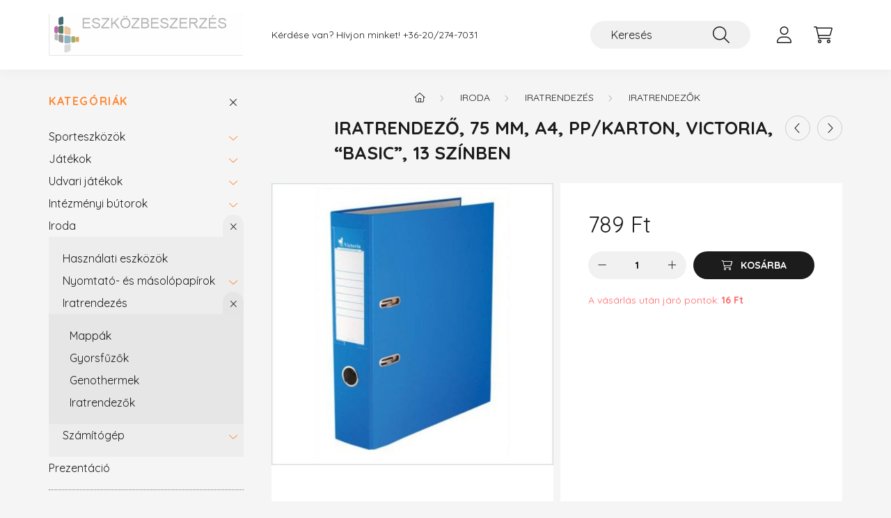

--- FILE ---
content_type: text/html; charset=UTF-8
request_url: https://www.eszkozbeszerzes.hu/spd/EB-CWL-IRB75/Iratrendezo-75-mm-A4-PP-karton-VICTORIA-Basic-13-s
body_size: 18932
content:
<!DOCTYPE html>
<html lang="hu">
    <head>
        <meta charset="utf-8">
<meta name="description" content="Iratrendező, 75 mm, A4, PP/karton, VICTORIA, “Basic”, 13 színben, 	kiváló minőség, mindennapos használatra 	A4 méretű dokumentumok tárolására 	élvédő fémsín nél">
<meta name="robots" content="index, follow">
<meta http-equiv="X-UA-Compatible" content="IE=Edge">
<meta property="og:site_name" content="Eszközbeszerzés" />
<meta property="og:title" content="Iratrendező, 75 mm, A4, PP/karton, VICTORIA, “Basic”, 13 szí">
<meta property="og:description" content="Iratrendező, 75 mm, A4, PP/karton, VICTORIA, “Basic”, 13 színben, 	kiváló minőség, mindennapos használatra 	A4 méretű dokumentumok tárolására 	élvédő fémsín nél">
<meta property="og:type" content="product">
<meta property="og:url" content="https://www.eszkozbeszerzes.hu/spd/EB-CWL-IRB75/Iratrendezo-75-mm-A4-PP-karton-VICTORIA-Basic-13-s">
<meta property="og:image" content="https://www.eszkozbeszerzes.hu/img/98164/EB-CWL-IRB75/EB-CWL-IRB75.jpg">
<meta property="fb:admins" content="452604428274271">
<meta name="mobile-web-app-capable" content="yes">
<meta name="apple-mobile-web-app-capable" content="yes">
<meta name="MobileOptimized" content="320">
<meta name="HandheldFriendly" content="true">

<title>Iratrendező, 75 mm, A4, PP/karton, VICTORIA, “Basic”, 13 szí</title>


<script>
var service_type="shop";
var shop_url_main="https://www.eszkozbeszerzes.hu";
var actual_lang="hu";
var money_len="0";
var money_thousend=" ";
var money_dec=",";
var shop_id=98164;
var unas_design_url="https:"+"/"+"/"+"www.eszkozbeszerzes.hu"+"/"+"!common_design"+"/"+"base"+"/"+"002200"+"/";
var unas_design_code='002200';
var unas_base_design_code='2200';
var unas_design_ver=4;
var unas_design_subver=4;
var unas_shop_url='https://www.eszkozbeszerzes.hu';
var responsive="yes";
var config_plus=new Array();
config_plus['product_tooltip']=1;
config_plus['cart_redirect']=1;
config_plus['money_type']='Ft';
config_plus['money_type_display']='Ft';
var lang_text=new Array();

var UNAS = UNAS || {};
UNAS.shop={"base_url":'https://www.eszkozbeszerzes.hu',"domain":'www.eszkozbeszerzes.hu',"username":'eszkozbeszerzes.unas.hu',"id":98164,"lang":'hu',"currency_type":'Ft',"currency_code":'HUF',"currency_rate":'1',"currency_length":0,"base_currency_length":0,"canonical_url":'https://www.eszkozbeszerzes.hu/spd/EB-CWL-IRB75/Iratrendezo-75-mm-A4-PP-karton-VICTORIA-Basic-13-s'};
UNAS.design={"code":'002200',"page":'product_details'};
UNAS.api_auth="d6a6af0ad2e9b2d89724dd2d29bc1b5d";
UNAS.customer={"email":'',"id":0,"group_id":0,"without_registration":0};
UNAS.shop["category_id"]="566961";
UNAS.shop["sku"]="EB-CWL-IRB75";
UNAS.shop["product_id"]="102460485";
UNAS.shop["only_private_customer_can_purchase"] = false;
 

UNAS.text = {
    "button_overlay_close": `Bezár`,
    "popup_window": `Felugró ablak`,
    "list": `lista`,
    "updating_in_progress": `frissítés folyamatban`,
    "updated": `frissítve`,
    "is_opened": `megnyitva`,
    "is_closed": `bezárva`,
    "deleted": `törölve`,
    "consent_granted": `hozzájárulás megadva`,
    "consent_rejected": `hozzájárulás elutasítva`,
    "field_is_incorrect": `mező hibás`,
    "error_title": `Hiba!`,
    "product_variants": `termék változatok`,
    "product_added_to_cart": `A termék a kosárba került`,
    "product_added_to_cart_with_qty_problem": `A termékből csak [qty_added_to_cart] [qty_unit] került kosárba`,
    "product_removed_from_cart": `A termék törölve a kosárból`,
    "reg_title_name": `Név`,
    "reg_title_company_name": `Cégnév`,
    "number_of_items_in_cart": `Kosárban lévő tételek száma`,
    "cart_is_empty": `A kosár üres`,
    "cart_updated": `A kosár frissült`
};



UNAS.text["delete_from_favourites"]= `Törlés a kedvencek közül`;
UNAS.text["add_to_favourites"]= `Kedvencekhez`;






window.lazySizesConfig=window.lazySizesConfig || {};
window.lazySizesConfig.loadMode=1;
window.lazySizesConfig.loadHidden=false;

window.dataLayer = window.dataLayer || [];
function gtag(){dataLayer.push(arguments)};
gtag('js', new Date());
</script>

<script src="https://www.eszkozbeszerzes.hu/!common_packages/jquery/jquery-3.2.1.js?mod_time=1690980617"></script>
<script src="https://www.eszkozbeszerzes.hu/!common_packages/jquery/plugins/migrate/migrate.js?mod_time=1690980618"></script>
<script src="https://www.eszkozbeszerzes.hu/!common_packages/jquery/plugins/autocomplete/autocomplete.js?mod_time=1751445028"></script>
<script src="https://www.eszkozbeszerzes.hu/!common_packages/jquery/plugins/tools/overlay/overlay.js?mod_time=1759904162"></script>
<script src="https://www.eszkozbeszerzes.hu/!common_packages/jquery/plugins/tools/toolbox/toolbox.expose.js?mod_time=1725517055"></script>
<script src="https://www.eszkozbeszerzes.hu/!common_packages/jquery/plugins/lazysizes/lazysizes.min.js?mod_time=1690980618"></script>
<script src="https://www.eszkozbeszerzes.hu/!common_packages/jquery/plugins/lazysizes/plugins/bgset/ls.bgset.min.js?mod_time=1753261540"></script>
<script src="https://www.eszkozbeszerzes.hu/!common_packages/jquery/own/shop_common/exploded/common.js?mod_time=1764831094"></script>
<script src="https://www.eszkozbeszerzes.hu/!common_packages/jquery/own/shop_common/exploded/common_overlay.js?mod_time=1759904162"></script>
<script src="https://www.eszkozbeszerzes.hu/!common_packages/jquery/own/shop_common/exploded/common_shop_popup.js?mod_time=1759904162"></script>
<script src="https://www.eszkozbeszerzes.hu/!common_packages/jquery/own/shop_common/exploded/page_product_details.js?mod_time=1751445028"></script>
<script src="https://www.eszkozbeszerzes.hu/!common_packages/jquery/own/shop_common/exploded/function_favourites.js?mod_time=1725525526"></script>
<script src="https://www.eszkozbeszerzes.hu/!common_packages/jquery/own/shop_common/exploded/function_product_print.js?mod_time=1725525526"></script>
<script src="https://www.eszkozbeszerzes.hu/!common_packages/jquery/plugins/hoverintent/hoverintent.js?mod_time=1690980618"></script>
<script src="https://www.eszkozbeszerzes.hu/!common_packages/jquery/own/shop_tooltip/shop_tooltip.js?mod_time=1759904162"></script>
<script src="https://www.eszkozbeszerzes.hu/!common_design/base/002200/main.js?mod_time=1759904162"></script>
<script src="https://www.eszkozbeszerzes.hu/!common_packages/jquery/plugins/flickity/v3/flickity.pkgd.min.js?mod_time=1759904162"></script>
<script src="https://www.eszkozbeszerzes.hu/!common_packages/jquery/plugins/flickity/v3/as-nav-for.js?mod_time=1690980618"></script>
<script src="https://www.eszkozbeszerzes.hu/!common_packages/jquery/plugins/toastr/toastr.min.js?mod_time=1690980618"></script>
<script src="https://www.eszkozbeszerzes.hu/!common_packages/jquery/plugins/tippy/popper-2.4.4.min.js?mod_time=1690980618"></script>
<script src="https://www.eszkozbeszerzes.hu/!common_packages/jquery/plugins/tippy/tippy-bundle.umd.min.js?mod_time=1690980618"></script>
<script src="https://www.eszkozbeszerzes.hu/!common_packages/jquery/plugins/photoswipe/photoswipe.min.js?mod_time=1690980618"></script>
<script src="https://www.eszkozbeszerzes.hu/!common_packages/jquery/plugins/photoswipe/photoswipe-ui-default.min.js?mod_time=1690980618"></script>

<link href="https://www.eszkozbeszerzes.hu/temp/shop_98164_2d18ec596f792e9e8aaf57ea8755764b.css?mod_time=1769068994" rel="stylesheet" type="text/css">

<link href="https://www.eszkozbeszerzes.hu/spd/EB-CWL-IRB75/Iratrendezo-75-mm-A4-PP-karton-VICTORIA-Basic-13-s" rel="canonical">
<link href="https://www.eszkozbeszerzes.hu/shop_ordered/98164/design_pic/favicon.ico" rel="shortcut icon">
<script>
        gtag('consent', 'default', {
           'ad_storage': 'granted',
           'ad_user_data': 'granted',
           'ad_personalization': 'granted',
           'analytics_storage': 'granted',
           'functionality_storage': 'granted',
           'personalization_storage': 'granted',
           'security_storage': 'granted'
        });

    
        gtag('consent', 'update', {
           'ad_storage': 'granted',
           'ad_user_data': 'granted',
           'ad_personalization': 'granted',
           'analytics_storage': 'granted',
           'functionality_storage': 'granted',
           'personalization_storage': 'granted',
           'security_storage': 'granted'
        });

        </script>
    
    <script>
    var facebook_pixel=1;
    /* <![CDATA[ */
        !function(f,b,e,v,n,t,s){if(f.fbq)return;n=f.fbq=function(){n.callMethod?
            n.callMethod.apply(n,arguments):n.queue.push(arguments)};if(!f._fbq)f._fbq=n;
            n.push=n;n.loaded=!0;n.version='2.0';n.queue=[];t=b.createElement(e);t.async=!0;
            t.src=v;s=b.getElementsByTagName(e)[0];s.parentNode.insertBefore(t,s)}(window,
                document,'script','//connect.facebook.net/en_US/fbevents.js');

        fbq('init', '206143006505753');
                fbq('track', 'PageView', {}, {eventID:'PageView.aXHplGEn-k3kZZlItA9wBQAAeHk'});
        
        fbq('track', 'ViewContent', {
            content_name: 'Iratrendező, 75 mm, A4, PP/karton, VICTORIA, “Basic”, 13 színben',
            content_category: 'Iroda > Iratrendezés > Iratrendezők',
            content_ids: ['EB-CWL-IRB75'],
            contents: [{'id': 'EB-CWL-IRB75', 'quantity': '1'}],
            content_type: 'product',
            value: 789,
            currency: 'HUF'
        }, {eventID:'ViewContent.aXHplGEn-k3kZZlItA9wBQAAeHk'});

        
        $(document).ready(function() {
            $(document).on("addToCart", function(event, product_array){
                facebook_event('AddToCart',{
					content_name: product_array.name,
					content_category: product_array.category,
					content_ids: [product_array.sku],
					contents: [{'id': product_array.sku, 'quantity': product_array.qty}],
					content_type: 'product',
					value: product_array.price,
					currency: 'HUF'
				}, {eventID:'AddToCart.' + product_array.event_id});
            });

            $(document).on("addToFavourites", function(event, product_array){
                facebook_event('AddToWishlist', {
                    content_ids: [product_array.sku],
                    content_type: 'product'
                }, {eventID:'AddToFavourites.' + product_array.event_id});
            });
        });

    /* ]]> */
    </script>


<script src="https://www.onlinepenztarca.hu/js/onlinepenztarcajs.js?btr=ImDlp-xnfzk-mCgms-HAaED" ></script>



        <meta content="width=device-width, initial-scale=1.0" name="viewport" />
        <link rel="preconnect" href="https://fonts.gstatic.com">
        <link rel="preload" href="https://fonts.googleapis.com/css2?family=Quicksand:wght@400;700&display=swap" as="style" />
        <link rel="stylesheet" href="https://fonts.googleapis.com/css2?family=Quicksand:wght@400;700&display=swap" media="print" onload="this.media='all'">
        <noscript>
            <link rel="stylesheet" href="https://fonts.googleapis.com/css2?family=Quicksand:wght@400;700&display=swap" />
        </noscript>
        
        
        
        
        
        

        
        
        
        
                    
            
            
            
            
            
            
            
            
            
                
    </head>

                
                
    
    
    
    
    
                     
    
    <body class='design_ver4 design_subver1 design_subver2 design_subver3 design_subver4' id="ud_shop_artdet">
    
        <div id="fb-root"></div>
    <script>
        window.fbAsyncInit = function() {
            FB.init({
                xfbml            : true,
                version          : 'v22.0'
            });
        };
    </script>
    <script async defer crossorigin="anonymous" src="https://connect.facebook.net/hu_HU/sdk.js"></script>
    <div id="image_to_cart" style="display:none; position:absolute; z-index:100000;"></div>
<div class="overlay_common overlay_warning" id="overlay_cart_add"></div>
<script>$(document).ready(function(){ overlay_init("cart_add",{"onBeforeLoad":false}); });</script>
<div id="overlay_login_outer"></div>	
	<script>
	$(document).ready(function(){
	    var login_redir_init="";

		$("#overlay_login_outer").overlay({
			onBeforeLoad: function() {
                var login_redir_temp=login_redir_init;
                if (login_redir_act!="") {
                    login_redir_temp=login_redir_act;
                    login_redir_act="";
                }

									$.ajax({
						type: "GET",
						async: true,
						url: "https://www.eszkozbeszerzes.hu/shop_ajax/ajax_popup_login.php",
						data: {
							shop_id:"98164",
							lang_master:"hu",
                            login_redir:login_redir_temp,
							explicit:"ok",
							get_ajax:"1"
						},
						success: function(data){
							$("#overlay_login_outer").html(data);
							if (unas_design_ver >= 5) $("#overlay_login_outer").modal('show');
							$('#overlay_login1 input[name=shop_pass_login]').keypress(function(e) {
								var code = e.keyCode ? e.keyCode : e.which;
								if(code.toString() == 13) {		
									document.form_login_overlay.submit();		
								}	
							});	
						}
					});
								},
			top: 50,
			mask: {
	color: "#000000",
	loadSpeed: 200,
	maskId: "exposeMaskOverlay",
	opacity: 0.7
},
			closeOnClick: (config_plus['overlay_close_on_click_forced'] === 1),
			onClose: function(event, overlayIndex) {
				$("#login_redir").val("");
			},
			load: false
		});
		
			});
	function overlay_login() {
		$(document).ready(function(){
			$("#overlay_login_outer").overlay().load();
		});
	}
	function overlay_login_remind() {
        if (unas_design_ver >= 5) {
            $("#overlay_remind").overlay().load();
        } else {
            $(document).ready(function () {
                $("#overlay_login_outer").overlay().close();
                setTimeout('$("#overlay_remind").overlay().load();', 250);
            });
        }
	}

    var login_redir_act="";
    function overlay_login_redir(redir) {
        login_redir_act=redir;
        $("#overlay_login_outer").overlay().load();
    }
	</script>  
	<div class="overlay_common overlay_info" id="overlay_remind"></div>
<script>$(document).ready(function(){ overlay_init("remind",[]); });</script>

	<script>
    	function overlay_login_error_remind() {
		$(document).ready(function(){
			load_login=0;
			$("#overlay_error").overlay().close();
			setTimeout('$("#overlay_remind").overlay().load();', 250);	
		});
	}
	</script>  
	<div class="overlay_common overlay_info" id="overlay_newsletter"></div>
<script>$(document).ready(function(){ overlay_init("newsletter",[]); });</script>

<script>
function overlay_newsletter() {
    $(document).ready(function(){
        $("#overlay_newsletter").overlay().load();
    });
}
</script>
<div class="overlay_common overlay_error" id="overlay_script"></div>
<script>$(document).ready(function(){ overlay_init("script",[]); });</script>
    <script>
    $(document).ready(function() {
        $.ajax({
            type: "GET",
            url: "https://www.eszkozbeszerzes.hu/shop_ajax/ajax_stat.php",
            data: {master_shop_id:"98164",get_ajax:"1"}
        });
    });
    </script>
    

    <div id="container" class="page_shop_artdet_EB_CWL_IRB75">
                

        <header class="header js-header">
            <div class="header-inner js-header-inner">
                <div class="container">
                    <div class="row gutters-10 gutters-xl-20 flex-nowrap justify-content-center align-items-center py-3 py-lg-4 position-relative">
                        <div class="header__left col col-lg-auto">
                            <div class="header__left-inner d-flex align-items-center">
                                <button type="button" class="hamburger__btn dropdown--btn d-xl-none" id="hamburger__btn" aria-label="hamburger button" data-btn-for=".main__left">
                                    <span class="hamburger__btn-icon icon--hamburger"></span>
                                </button>
                                    <div id="header_logo_img" class="js-element header_logo logo" data-element-name="header_logo">
        <div class="header_logo-img-container">
            <div class="header_logo-img-wrapper">
                                                <a href="https://www.eszkozbeszerzes.hu">                    <picture>
                                                <source srcset="https://www.eszkozbeszerzes.hu/!common_design/custom/eszkozbeszerzes.unas.hu/element/layout_hu_header_logo-280x60_1_default.jpg?time=1628707610 1x" />
                        <img                              width="279" height="60"
                                                          src="https://www.eszkozbeszerzes.hu/!common_design/custom/eszkozbeszerzes.unas.hu/element/layout_hu_header_logo-280x60_1_default.jpg?time=1628707610"                             
                             alt="Eszközbeszerzés                        "/>
                    </picture>
                    </a>                                        </div>
        </div>
    </div>

                            </div>
                        </div>

                        <div class="header__right col-auto col-lg">
                            <div class="row gutters-10 align-items-center">
                                <div class="js-element header_text_section_2 d-none d-lg-block col col-xl-auto text-center text-xl-left" data-element-name="header_text_section_2">
            <div class="header_text_section_2-slide slide-1"><p>Kérdése van? Hívjon minket! <a href='tel:+36202747031'>+36-20/274-7031</a></p></div>
    </div>

                                <div class="col-auto col-xl d-flex justify-content-end position-static">
                                    
                                    

                                    <button class="search-box__dropdown-btn dropdown--btn d-xl-none" aria-label="search button" type="button" data-btn-for=".search-box__dropdown">
                                        <span class="search-box__dropdown-btn-icon icon--search"></span>
                                    </button>
                                    <div class="search-box search-box__dropdown dropdown--content dropdown--content-till-lg" data-content-for=".search__dropdown-btn" data-content-direction="full">
                                        <div class="dropdown--content-inner search-box__inner position-relative js-search browser-is-chrome" id="box_search_content">
    <form name="form_include_search" id="form_include_search" action="https://www.eszkozbeszerzes.hu/shop_search.php" method="get">
    <div class="box-search-group">
        <input data-stay-visible-breakpoint="1200" class="search-box__input ac_input form-control js-search-input" name="search"
               pattern=".{3,100}" id="box_search_input" value="" aria-label="Keresés"
               title="Hosszabb kereső kifejezést írjon be!" placeholder="Keresés" type="search" maxlength="100" autocomplete="off"
               required        >
        <div class='search-box__search-btn-outer input-group-append' title='Keresés'>
            <button class='search-btn' aria-label="Keresés">
                <span class="search-btn-icon icon--search"></span>
            </button>
        </div>
        <div class="search__loading">
            <div class="loading-spinner--small"></div>
        </div>
    </div>
    <div class="search-box__mask"></div>
    </form>
    <div class="ac_results"></div>
</div>
<script>
    $(document).ready(function(){
        $(document).on('smartSearchInputLoseFocus', function(){
            if ($('.js-search-smart-autocomplete').length>0) {
                setTimeout(function () {
                    let height = $(window).height() - ($('.js-search-smart-autocomplete').offset().top - $(window).scrollTop()) - 20;
                    $('.search-smart-autocomplete').css('max-height', height + 'px');
                }, 300);
            }
        });
    });
</script>

                                    </div>

                                        <button type="button" class="profile__btn js-profile-btn dropdown--btn" id="profile__btn" data-orders="https://www.eszkozbeszerzes.hu/shop_order_track.php" aria-label="profile button" data-btn-for=".profile__dropdown">
        <span class="profile__btn-icon icon--head"></span>
    </button>
    <div class="profile__dropdown dropdown--content" data-content-for=".profile__btn" data-content-direction="right">
        <div class="dropdown--content-inner">
                    <div class="profile__title">
                <span class="profile__title-icon icon--b-head"></span>
                <span class="profile__title-text">Belépés</span>
            </div>
            <div class='login-box__loggedout-container'>
                <form name="form_login" action="https://www.eszkozbeszerzes.hu/shop_logincheck.php" method="post"><input name="file_back" type="hidden" value="/spd/EB-CWL-IRB75/Iratrendezo-75-mm-A4-PP-karton-VICTORIA-Basic-13-s"><input type="hidden" name="login_redir" value="" id="login_redir">
                <div class="login-box__form-inner">
                    <div class="form-group login-box__input-field form-label-group">
                        <input name="shop_user_login" id="shop_user_login" aria-label="Email" placeholder='Email' type="text" maxlength="100" class="form-control" spellcheck="false" autocomplete="email" autocapitalize="off">
                        <label for="shop_user_login">Email</label>
                    </div>
                    <div class="form-group login-box__input-field form-label-group mb-4">
                        <input name="shop_pass_login" id="shop_pass_login" aria-label="Jelszó" placeholder="Jelszó" type="password" maxlength="100" class="form-control" spellcheck="false" autocomplete="current-password" autocapitalize="off">
                        <label for="shop_pass_login">Jelszó</label>
                    </div>
                    <div class="form-group text-center mb-4">
                        <button type="submit" class="btn btn-primary">Belép</button>
                    </div>
                                        <div class="line-separator"></div>
                    <div class="form-group text-center">
                        <div class="login-box__reg-btn-wrap">
                            <a class="login-box__reg-btn btn btn-secondary" href="https://www.eszkozbeszerzes.hu/shop_reg.php?no_reg=0">Regisztráció</a>
                        </div>
                        <div class="login-box__remind-btn-wrap">
                            <button type="button" class="login-box__remind-btn btn btn-secondary" onclick="handleCloseDropdowns(); overlay_login_remind();">Elfelejtettem a jelszavamat</button>
                        </div>
                    </div>
                </div>
                </form>
            </div>
                </div>
    </div>


                                    <button class="cart-box__btn dropdown--btn js-cart-box-loaded-by-ajax" aria-label="cart button" type="button" data-btn-for=".cart-box__dropdown">
                                        <span class="cart-box__btn-icon icon--cart">
                                                <span id="box_cart_content" class="cart-box">            </span>
                                        </span>
                                    </button>
                                                                        <div class="cart-box__dropdown dropdown--content js-cart-box-dropdown" data-content-for=".cart-box__btn" data-content-direction="right">
                                        <div class="h-100 dropdown--content-inner" id="box_cart_content2">
                                            <div class="loading-spinner-wrapper text-center">
                                                <div class="loading-spinner--small" style="width:30px;height:30px;"></div>
                                            </div>
                                            <script>
                                                $(document).ready(function(){
                                                    $('.cart-box__btn').on('click', function(){
                                                        let $this_btn = $(this);
                                                        const $box_cart_2 = $("#box_cart_content2");

                                                        if (!$this_btn.hasClass('ajax-loading') && !$this_btn.hasClass('is-loaded')) {
                                                            $.ajax({
                                                                type: "GET",
                                                                async: true,
                                                                url: "https://www.eszkozbeszerzes.hu/shop_ajax/ajax_box_cart.php?get_ajax=1&lang_master=hu&cart_num=2",
                                                                beforeSend:function(){
                                                                    $this_btn.addClass('ajax-loading');
                                                                    $box_cart_2.addClass('ajax-loading');
                                                                },
                                                                success: function (data) {
                                                                    $box_cart_2.html(data).removeClass('ajax-loading').addClass("is-loaded");
                                                                    $this_btn.removeClass('ajax-loading').addClass("is-loaded");

                                                                    const $box_cart_free_shipping_el = $(".js-cart-box-free-shipping", $box_cart_2);
                                                                    const $box_cart_sum_and_btns_el = $(".js-cart-box-sum-and-btns", $box_cart_2);
                                                                    const $box_cart_header_el = $(".js-cart-box-title", $box_cart_2);

                                                                    requestAnimationFrame(function() {
                                                                        if ($box_cart_free_shipping_el.length > 0 && $box_cart_free_shipping_el.css('display') != 'none') {
                                                                            root.style.setProperty("--cart-box-free-shipping-height", $box_cart_free_shipping_el.outerHeight(true) + "px");
                                                                        }
                                                                        if ($box_cart_header_el.length > 0 && $box_cart_header_el.css('display') != 'none') {
                                                                            root.style.setProperty("--cart-box-header-height", $box_cart_header_el.outerHeight(true) + "px");
                                                                        }
                                                                        root.style.setProperty("--cart-box-sum-and-btns", $box_cart_sum_and_btns_el.outerHeight(true) + "px");
                                                                    })
                                                                }
                                                            });
                                                        }
                                                    });
                                                });
                                            </script>
                                            
                                        </div>
                                    </div>
                                                                    </div>
                            </div>
                        </div>
                    </div>
                </div>
            </div>
        </header>
        
        <main class="main">
            <div class="container">
                <div class="row">
                                        <div class="main__left col-auto dropdown--content dropdown--content-till-lg" data-content-for=".hamburger__btn, .filter-top__filter-btn" data-content-direction="left">
                        <button class="main__left-btn-close btn-close d-xl-none" data-close-btn-for=".hamburger__btn, .main__left" type="button" aria-label="bezár" data-text="bezár"></button>
                        <div class="main__left-inner">
                            

                                                        <div id="box_container_shop_cat" class="box_container">
                                <div class="box box--closeable has-opened-content">
                                    <div class="box__title h4">
                                        <span class="box__title-text" onclick="boxContentOpener($(this));">Kategóriák</span>
                                        <button onclick="boxContentOpener($(this));"  aria-expanded="true" class="box__toggle-btn content-toggle-btn" aria-haspopup="listbox" type="button"></button>
                                    </div>
                                    <div class="box__content show js-box-content">
                                                <script>
    function navItemOpen($thisBtn) {
        let $thisParentSubmenu = $thisBtn.closest('.submenu');
        let $thisNavItem = $thisBtn.closest('.nav-item');
        let $thisSubmenu = $thisNavItem.find('.submenu').first();

        /*remove is-opened class form the rest menus (cat+plus)*/
        let $notThisOpenedNavItem = $thisParentSubmenu.find('.nav-item.show').not($thisNavItem);
        $notThisOpenedNavItem.find('.submenu.show').removeClass('show');
        $notThisOpenedNavItem.find('.submenu-toggle-btn').attr('aria-expanded','false');
        $notThisOpenedNavItem.removeClass('show');

        if ($thisNavItem.hasClass('show')) {
            $thisBtn.attr('aria-expanded','false');
            $thisNavItem.removeClass('show');
            $thisSubmenu.removeClass('show');
        } else {
            $thisBtn.attr('aria-expanded','true');
            $thisNavItem.addClass('show');
            $thisSubmenu.addClass('show');
        }
    }
    function catSubLoad($id,$ajaxUrl){
        let $navItem = $('.nav-item[data-id="'+$id+'"]');

        $.ajax({
            type: 'GET',
            url: $ajaxUrl,
            beforeSend: function(){
                $navItem.addClass('ajax-loading');
                setTimeout(function (){
                    if (!$navItem.hasClass('ajax-loaded')) {
                        $navItem.addClass('ajax-loader');
                    }
                }, 500);
            },
            success:function(data){
                $navItem.append(data);
                $("> .nav-link-wrapper > .submenu-toggle-btn", $navItem).attr('onclick','navItemOpen($(this));').trigger('click');
                $navItem.removeClass('ajax-loading ajax-loader').addClass('ajax-loaded');
            }
        });
    }
</script>

<ul id="nav__cat" class="navbar-nav js-navbar-nav">
            <li class="nav-item has-submenu js-nav-item-816016" data-id="816016">
            <div class="nav-link-wrapper">
                <a class="nav-link" href="https://www.eszkozbeszerzes.hu/sporteszkozok">
                    Sporteszközök
                                    </a>

                                <button                         onclick="catSubLoad('816016','https://www.eszkozbeszerzes.hu/shop_ajax/ajax_box_cat.php?get_ajax=1&type=layout&change_lang=hu&level=1&key=816016&box_var_name=shop_cat&box_var_layout_cache=1&box_var_expand_cache=yes&box_var_layout_level0=0&box_var_layout=1&box_var_ajax=1&box_var_section=content&box_var_highlight=yes&box_var_type=expand&box_var_div=no&box_var_expand_cache_per_cats=1');" aria-expanded="false"
                                                class="content-toggle-btn submenu-toggle-btn" data-toggle="submenu" aria-haspopup="true" type="button">
                </button>
                            </div>
                    </li>
            <li class="nav-item has-submenu js-nav-item-157482" data-id="157482">
            <div class="nav-link-wrapper">
                <a class="nav-link" href="https://www.eszkozbeszerzes.hu/sct/157482/Jatekok">
                    Játékok
                                    </a>

                                <button                         onclick="catSubLoad('157482','https://www.eszkozbeszerzes.hu/shop_ajax/ajax_box_cat.php?get_ajax=1&type=layout&change_lang=hu&level=1&key=157482&box_var_name=shop_cat&box_var_layout_cache=1&box_var_expand_cache=yes&box_var_layout_level0=0&box_var_layout=1&box_var_ajax=1&box_var_section=content&box_var_highlight=yes&box_var_type=expand&box_var_div=no&box_var_expand_cache_per_cats=1');" aria-expanded="false"
                                                class="content-toggle-btn submenu-toggle-btn" data-toggle="submenu" aria-haspopup="true" type="button">
                </button>
                            </div>
                    </li>
            <li class="nav-item has-submenu js-nav-item-969817" data-id="969817">
            <div class="nav-link-wrapper">
                <a class="nav-link" href="https://www.eszkozbeszerzes.hu/sct/969817/Udvari-jatekok">
                    Udvari játékok
                                    </a>

                                <button                         onclick="catSubLoad('969817','https://www.eszkozbeszerzes.hu/shop_ajax/ajax_box_cat.php?get_ajax=1&type=layout&change_lang=hu&level=1&key=969817&box_var_name=shop_cat&box_var_layout_cache=1&box_var_expand_cache=yes&box_var_layout_level0=0&box_var_layout=1&box_var_ajax=1&box_var_section=content&box_var_highlight=yes&box_var_type=expand&box_var_div=no&box_var_expand_cache_per_cats=1');" aria-expanded="false"
                                                class="content-toggle-btn submenu-toggle-btn" data-toggle="submenu" aria-haspopup="true" type="button">
                </button>
                            </div>
                    </li>
            <li class="nav-item has-submenu js-nav-item-461339" data-id="461339">
            <div class="nav-link-wrapper">
                <a class="nav-link" href="https://www.eszkozbeszerzes.hu/sct/461339/Intezmenyi-butorok">
                    Intézményi bútorok
                                    </a>

                                <button                         onclick="catSubLoad('461339','https://www.eszkozbeszerzes.hu/shop_ajax/ajax_box_cat.php?get_ajax=1&type=layout&change_lang=hu&level=1&key=461339&box_var_name=shop_cat&box_var_layout_cache=1&box_var_expand_cache=yes&box_var_layout_level0=0&box_var_layout=1&box_var_ajax=1&box_var_section=content&box_var_highlight=yes&box_var_type=expand&box_var_div=no&box_var_expand_cache_per_cats=1');" aria-expanded="false"
                                                class="content-toggle-btn submenu-toggle-btn" data-toggle="submenu" aria-haspopup="true" type="button">
                </button>
                            </div>
                    </li>
            <li class="nav-item has-submenu show js-nav-item-741851" data-id="741851">
            <div class="nav-link-wrapper">
                <a class="nav-link" href="https://www.eszkozbeszerzes.hu/sct/741851/Iroda">
                    Iroda
                                    </a>

                                <button                         onclick="navItemOpen($(this));" aria-expanded="true"                        class="content-toggle-btn submenu-toggle-btn" data-toggle="submenu" aria-haspopup="true" type="button">
                </button>
                            </div>
                            <ul class="submenu collapse show submenu--level-1">
            <li class="nav-item  js-nav-item-165367" data-id="165367">
            <div class="nav-link-wrapper">
                <a class="nav-link" href="https://www.eszkozbeszerzes.hu/spl/165367/Hasznalati-eszkozok" >Használati eszközök
                                </a>
                            </div>
                    </li>
            <li class="nav-item  has-submenu js-nav-item-464531" data-id="464531">
            <div class="nav-link-wrapper">
                <a class="nav-link" href="https://www.eszkozbeszerzes.hu/sct/464531/Nyomtato-es-masolopapirok" >Nyomtató- és másolópapírok
                                </a>
                                    <button                             onclick="catSubLoad('464531','https://www.eszkozbeszerzes.hu/shop_ajax/ajax_box_cat.php?get_ajax=1&type=layout&change_lang=hu&level=2&key=464531&box_var_name=shop_cat&box_var_layout_cache=1&box_var_expand_cache=yes&box_var_layout_level0=0&box_var_layout=1&box_var_ajax=1&box_var_section=content&box_var_highlight=yes&box_var_type=expand&box_var_div=no&box_var_expand_cache_per_cats=1');" aria-expanded="false"
                                                        class="content-toggle-btn submenu-toggle-btn" data-toggle="submenu" aria-haspopup="true" type="button">
                    </button>
                            </div>
                    </li>
            <li class="nav-item  has-submenu show js-nav-item-387632" data-id="387632">
            <div class="nav-link-wrapper">
                <a class="nav-link" href="https://www.eszkozbeszerzes.hu/sct/387632/Iratrendezes" >Iratrendezés
                                </a>
                                    <button                             onclick="navItemOpen($(this));" aria-expanded="true"                            class="content-toggle-btn submenu-toggle-btn" data-toggle="submenu" aria-haspopup="true" type="button">
                    </button>
                            </div>
                            <ul class="submenu collapse show submenu--level-2">
            <li class="nav-item  js-nav-item-642687" data-id="642687">
            <div class="nav-link-wrapper">
                <a class="nav-link" href="https://www.eszkozbeszerzes.hu/spl/642687/Mappak" >Mappák
                                </a>
                            </div>
                    </li>
            <li class="nav-item  js-nav-item-873693" data-id="873693">
            <div class="nav-link-wrapper">
                <a class="nav-link" href="https://www.eszkozbeszerzes.hu/spl/873693/Gyorsfuzok" >Gyorsfűzők
                                </a>
                            </div>
                    </li>
            <li class="nav-item  js-nav-item-850004" data-id="850004">
            <div class="nav-link-wrapper">
                <a class="nav-link" href="https://www.eszkozbeszerzes.hu/spl/850004/Genothermek" >Genothermek
                                </a>
                            </div>
                    </li>
            <li class="nav-item  js-nav-item-566961" data-id="566961">
            <div class="nav-link-wrapper">
                <a class="nav-link" href="https://www.eszkozbeszerzes.hu/spl/566961/Iratrendezok" >Iratrendezők
                                </a>
                            </div>
                    </li>
    
    
    </ul>

                    </li>
            <li class="nav-item  has-submenu js-nav-item-210018" data-id="210018">
            <div class="nav-link-wrapper">
                <a class="nav-link" href="https://www.eszkozbeszerzes.hu/sct/210018/Szamitogep" >Számítógép
                                </a>
                                    <button                             onclick="catSubLoad('210018','https://www.eszkozbeszerzes.hu/shop_ajax/ajax_box_cat.php?get_ajax=1&type=layout&change_lang=hu&level=2&key=210018&box_var_name=shop_cat&box_var_layout_cache=1&box_var_expand_cache=yes&box_var_layout_level0=0&box_var_layout=1&box_var_ajax=1&box_var_section=content&box_var_highlight=yes&box_var_type=expand&box_var_div=no&box_var_expand_cache_per_cats=1');" aria-expanded="false"
                                                        class="content-toggle-btn submenu-toggle-btn" data-toggle="submenu" aria-haspopup="true" type="button">
                    </button>
                            </div>
                    </li>
    
    
    </ul>

                    </li>
            <li class="nav-item js-nav-item-405680" data-id="405680">
            <div class="nav-link-wrapper">
                <a class="nav-link" href="https://www.eszkozbeszerzes.hu/spl/405680/Prezentacio">
                    Prezentáció
                                    </a>

                            </div>
                    </li>
    </ul>
    
                                                			<ul id="nav__menu" class="navbar-nav js-navbar-nav">
				<li class="nav-item js-nav-item-205651">
			<div class="nav-link-wrapper">
				<a class="nav-link" href="https://www.eszkozbeszerzes.hu/spg/205651/Husegpont-rendszer" target="_blank">
					Hűségpont rendszer
									</a>
							</div>
					</li>
		</ul>

    
                                    </div>
                                </div>
                                <script>
                                    function boxContentOpener($thisEl) {
                                        let $thisBox = $thisEl.closest('.box');
                                        let $thisBtn = $thisBox.find('.box__toggle-btn');

                                        if ($thisBox.hasClass('has-opened-content')) {
                                            $thisBtn.attr('aria-expanded','false').removeClass('open').addClass('close');
                                            $thisBox.removeClass('has-opened-content').find('.box__content').removeClass('show');
                                        } else {
                                            $thisBox.addClass('has-opened-content').find('.box__content').addClass('show');
                                            $thisBtn.attr('aria-expanded','true').removeClass('open').addClass('close')
                                        }
                                    }
                                </script>
                            </div>
                            
                                    
    

                                                        <div id="box_container_header_section" class="box_container d-lg-none">
                                <div class="box">        <div class="js-element header_text_section_2" data-element-name="header_text_section_2">
            <div class="header_text_section_2-slide slide-1"><p>Kérdése van? Hívjon minket! <a href='tel:+36202747031'>+36-20/274-7031</a></p></div>
    </div>

    </div>
                            </div>
                            
                            
                            <div id='box_container_home_banner1_1' class='box_container_1'>
                            <div class="box">
                                <div class="box__title h4">Vásárlói belépés</div>
                                <div class="box__content js-box-content"><div id='box_banner_35154' class='box_content'><div class='box_txt text_normal'><div id="box_login_content" class="box_content"><form name="form_login" action="https://www.eszkozbeszerzes.hu/shop_logincheck.php" method="post"><input name="file_back" value="/?unas_design=000029" type="hidden" /><input name="login_redir" value="" id="login_redir" type="hidden" />
<div class="box_login_field" id="box_login_email"><label><span class="text_small">E-mail:</span></label><span class="text_input"><input name="shop_user_login" id="shop_user_login" maxlength="100" class="text_small" type="text" /></span></div>
<div class="box_login_field" id="box_login_pass"><label><span class="text_small">Jelszó:</span></label><span class="text_input"><input name="shop_pass_login" id="shop_pass_login" maxlength="100" class="text_small" type="password" /></span></div>
<div class="box_login_button"><span class="text_button"><input name="Submit" value="Belépés" class="text_small" type="submit" /></span></div>
</form></div>
<script>// <![CDATA[
var login_email_text = $("#box_login_email label .text_small").html();
	var login_pass_text = $("#box_login_pass label .text_small").html();
	var login_pass_temp = '<span class="text_input"><input name="" id="shop_pass_temp" type="text" maxlength="100" class="text_small" value="Jelszó:" /></span>';
	$(document).ready(function(){
		if($("#shop_pass_login").val()=="" && $("#shop_user_login").val()=="") {
			$("#box_login_pass").prepend(login_pass_temp);
			$("#shop_pass_login").hide();
			$("#shop_user_login").val(login_email_text);
			$("#shop_user_login").focus(function() { if($(this).val()==login_email_text) $(this).val(""); });
			$("#shop_user_login").blur(function() { if($(this).val()=="") $(this).val(login_email_text); });
			$("#shop_pass_temp").focus(function() { $("#shop_pass_temp").hide(); $("#shop_pass_login").show(); $("#shop_pass_login").focus(); });
			$("#shop_pass_login").blur(function() { if($(this).val()=="") { $("#shop_pass_login").hide(); $("#shop_pass_temp").show(); } });
		}
	});
// ]]></script></div></div></div>
                            </div>
                            </div><div id='box_container_home_banner1_2' class='box_container_2'>
                            <div class="box">
                                <div class="box__title h4">Hírlevél feliratkozás</div>
                                <div class="box__content js-box-content"><div id='box_banner_35062' class='box_content'><div class='box_txt text_normal'><div class="box_newsletter_field">
<p>Fedezze fel havonta megújuló termékválasztékunkat! A hírlevél feliratkozókat elsőként tájékoztatjuk legújabb termékeinkről és exkluzív ajánlatainkról.</p>
<p>Regisztrált vásárlóink 150 Ft jóváírást kapnak feliratkozás után hűségszámlájuk egyenlegére.</p>
<p>&nbsp;</p>
</div>
<form id="form_newsletter" action="https://www.eszkozbeszerzes.hu/shop_newsletter.php" method="post"><input name="file_back" value="/?unas_design=100" type="hidden" />
<div class="box_newsletter_field" id="box_newsletter_name"><label><span class="text_small">Név:</span></label><span class="text_input"><input name="news_name" maxlength="200" class="text_small" type="text" /></span></div>
<div class="box_newsletter_field" id="box_newsletter_emai"><label><span class="text_small">E<!--div-->-<!--div-->m<!--div-->a<!--div-->i<!--div-->l:</span></label><span class="text_input"><input name="news_emai" maxlength="100" class="text_small" type="text" /></span></div>
<div class="box_newsletter_button"><span class="text_button"><input name="fel" value="Feliratkozás" class="text_small" id="box_newsletter_button_up" type="submit" /></span><span class="text_button"><input name="le" value="Leiratkozás" class="text_small" id="box_newsletter_button_down" type="submit" /></span></div>
</form>
<p><br /><br /></p>
<p><a href="https://www.eszkozbeszerzes.hu/shop_ordered/98164/pic/cegbemutato/c-kat.pdf"><span style="font-size: 18px;"><strong><span style="background-color: #ffff00;">Töltse le katalógusunkat ide kattintva!</span></strong></span></a></p></div></div></div>
                            </div>
                            </div><div id='box_container_common_news' class='box_container_3'>
                            <div class="box">
                                <div class="box__title h4">Hírek</div>
                                <div class="box__content js-box-content"><div id='box_news_content' class='box_content'>
            <div class="box_news_item">
            <div class="box_news_title_wrapper">
                <a class="box_news_title" href="https://www.eszkozbeszerzes.hu/shop_news.php?news=26840">Hűségpont Rendszer</a>
                <a class="box_news_link" href="https://www.eszkozbeszerzes.hu/shop_news.php?news=26840" aria-label="Részletek" title="Részletek"></a>
            </div>
            <div class="box_news_date">2016.10.06 11:47</div>
        </div>
        </div></div>
                            </div>
                            </div><div id='box_container_shop_top' class='box_container_4'>
                            <div class="box">
                                <div class="box__title h4">TOP termékek</div>
                                <div class="box__content js-box-content"><div id='box_top_content' class='box_content box_top_content'><div class='box_content_ajax' data-min-length='5'></div><script>
	$.ajax({
		type: "GET",
		async: true,
		url: "https://www.eszkozbeszerzes.hu/shop_ajax/ajax_box_top.php",
		data: {
			box_id:"",
			unas_page:"1",
			cat_endid:"566961",
			get_ajax:1,
			shop_id:"98164",
			lang_master:"hu"
		},
		success: function(result){
			$("#box_top_content").html(result);
		}
	});
</script>
</div></div>
                            </div>
                            </div>

                                                        
                            
                            
                        </div>
                    </div>
                    
                                        <div class="main__right col px-0">
                                                
                        
    <link rel="stylesheet" type="text/css" href="https://www.eszkozbeszerzes.hu/!common_packages/jquery/plugins/photoswipe/css/default-skin.min.css">
    <link rel="stylesheet" type="text/css" href="https://www.eszkozbeszerzes.hu/!common_packages/jquery/plugins/photoswipe/css/photoswipe.min.css">
        
    
    <script>
        var $clickElementToInitPs = '.js-init-ps';

        var initPhotoSwipeFromDOM = function() {
            var $pswp = $('.pswp')[0];
            var $psDatas = $('.photoSwipeDatas');

            $psDatas.each( function() {
                var $pics = $(this),
                    getItems = function() {
                        var items = [];
                        $pics.find('a').each(function() {
                            var $this = $(this),
                                $href   = $this.attr('href'),
                                $size   = $this.data('size').split('x'),
                                $width  = $size[0],
                                $height = $size[1],
                                item = {
                                    src : $href,
                                    w   : $width,
                                    h   : $height
                                };
                            items.push(item);
                        });
                        return items;
                    };

                var items = getItems();

                $($clickElementToInitPs).on('click', function (event) {
                    var $this = $(this);
                    event.preventDefault();

                    var $index = parseInt($this.attr('data-loop-index'));
                    var options = {
                        index: $index,
                        history: false,
                        bgOpacity: 1,
                        preventHide: true,
                        shareEl: false,
                        showHideOpacity: true,
                        showAnimationDuration: 200,
                        getDoubleTapZoom: function (isMouseClick, item) {
                            if (isMouseClick) {
                                return 1;
                            } else {
                                return item.initialZoomLevel < 0.7 ? 1 : 1.5;
                            }
                        }
                    };

                    var photoSwipe = new PhotoSwipe($pswp, PhotoSwipeUI_Default, items, options);
                    photoSwipe.init();
                });
            });
        };
    </script>


<div id="page_artdet_content" class="artdet artdet--type-1">
            <div class="fixed-cart bg-primary shadow-sm js-fixed-cart" id="artdet__fixed-cart">
            <div class="container">
                <div class="row gutters-5 align-items-center py-2 py-sm-3">
                    <div class="col-auto">
                        <img class="navbar__fixed-cart-img lazyload" width="50" height="50" src="https://www.eszkozbeszerzes.hu/main_pic/space.gif" data-src="https://www.eszkozbeszerzes.hu/img/98164/EB-CWL-IRB75/50x50/EB-CWL-IRB75.jpg?time=1668490171" data-srcset="https://www.eszkozbeszerzes.hu/img/98164/EB-CWL-IRB75/100x100/EB-CWL-IRB75.jpg?time=1668490171 2x" alt="Iratrendező, 75 mm, A4, PP/karton, VICTORIA, “Basic”, 13 színben" />
                    </div>
                    <div class="col">
                        <div class="d-flex flex-column flex-xl-row align-items-xl-center">
                            <div class="fixed-cart__name line-clamp--2-12">  Iratrendező, 75 mm, A4, PP/karton, VICTORIA, “Basic”, 13 színben
</div>
                                                            <div class="fixed-cart__prices with-rrp row gutters-5 align-items-baseline ml-xl-auto ">
                                                                            <div class="fixed-cart__price col-auto fixed-cart__price--base product-price--base">
                                            <span class="fixed-cart__price-base-value"><span class='price-gross-format'><span id='price_net_brutto_EB__unas__CWL__unas__IRB75' class='price_net_brutto_EB__unas__CWL__unas__IRB75 price-gross'>789</span><span class='price-currency'> Ft</span></span></span>                                        </div>
                                                                                                        </div>
                                                    </div>
                    </div>
                    <div class="col-auto">
                        <button class="navbar__fixed-cart-btn btn" type="button" onclick="$('.artdet__cart-btn').trigger('click');"  >
                            <span class="navbar__fixed-cart-btn-icon icon--b-cart"></span>
                            <span class="navbar__fixed-cart-btn-text d-none d-xs-inline">Kosárba</span>
                        </button>
                    </div>
                </div>
            </div>
        </div>
        <script>
            $(document).ready(function () {
                var $itemVisibilityCheck = $(".js-main-cart-btn");
                var $stickyElement = $(".js-fixed-cart");

                $(window).scroll(function () {
                    if ($(this).scrollTop() + 60 > $itemVisibilityCheck.offset().top) {
                        $stickyElement.addClass('is-visible');
                    } else {
                        $stickyElement.removeClass('is-visible');
                    }
                });
            });
        </script>
        <div class="artdet__breadcrumb">
        <div class="container">
                <nav id="breadcrumb" aria-label="breadcrumb">
                                <ol class="breadcrumb level-3">
                <li class="breadcrumb-item">
                                        <a class="breadcrumb-item breadcrumb-item--home" href="https://www.eszkozbeszerzes.hu/" aria-label="Főkategória" title="Főkategória"></a>
                                    </li>
                                <li class="breadcrumb-item">
                                        <a class="breadcrumb-item" href="https://www.eszkozbeszerzes.hu/sct/741851/Iroda">Iroda</a>
                                    </li>
                                <li class="breadcrumb-item">
                                        <a class="breadcrumb-item" href="https://www.eszkozbeszerzes.hu/sct/387632/Iratrendezes">Iratrendezés</a>
                                    </li>
                                <li class="breadcrumb-item">
                                        <a class="breadcrumb-item" href="https://www.eszkozbeszerzes.hu/spl/566961/Iratrendezok">Iratrendezők</a>
                                    </li>
                            </ol>
            <script>
                $("document").ready(function(){
                                                                        $(".js-nav-item-741851").addClass("has-active");
                                                                                                $(".js-nav-item-387632").addClass("has-active");
                                                                                                $(".js-nav-item-566961").addClass("has-active");
                                                            });
            </script>
                </nav>

        </div>
    </div>

    <script>
<!--
var lang_text_warning=`Figyelem!`
var lang_text_required_fields_missing=`Kérjük töltse ki a kötelező mezők mindegyikét!`
function formsubmit_artdet() {
   cart_add("EB__unas__CWL__unas__IRB75","",null,1)
}
$(document).ready(function(){
	select_base_price("EB__unas__CWL__unas__IRB75",1);
	
	
});
// -->
</script>


    <form name="form_temp_artdet">


    <div class="artdet__name-wrap mb-4">
        <div class="container px-3 px-md-4">
                            <div class="artdet__pagination d-flex">
                    <button class="artdet__pagination-btn artdet__pagination-prev btn btn-square btn-outline-light icon--arrow-left ml-auto" type="button" onclick="product_det_prevnext('https://www.eszkozbeszerzes.hu/spd/EB-CWL-IRB75/Iratrendezo-75-mm-A4-PP-karton-VICTORIA-Basic-13-s','?cat=566961&sku=EB-CWL-IRB75&action=prev_js')" title="Előző termék"></button>
                    <button class="artdet__pagination-btn artdet__pagination-next btn btn-square btn-outline-light icon--arrow-right ml-3" type="button" onclick="product_det_prevnext('https://www.eszkozbeszerzes.hu/spd/EB-CWL-IRB75/Iratrendezo-75-mm-A4-PP-karton-VICTORIA-Basic-13-s','?cat=566961&sku=EB-CWL-IRB75&action=next_js')" title="Következő termék"></button>
                </div>
                        <div class="d-flex justify-content-center align-items-center">
                                <h1 class="artdet__name line-clamp--3-14">  Iratrendező, 75 mm, A4, PP/karton, VICTORIA, “Basic”, 13 színben
</h1>
            </div>
                    </div>
    </div>

    <div class="artdet__pic-data-wrap mb-3 mb-lg-5 js-product">
        <div class="container px-3 px-md-4">
            <div class="row gutters-5 main-block">
                <div class="artdet__img-data-left-col col-md-6 col-xxl-8">
                    <div class="row gutters-5 h-100">
                        <div class="artdet__img-col col-xxl-6">
                            <div class="artdet__img-inner has-image">
                                		                                                                
                                <div class="artdet__alts js-alts carousel mb-4" data-flickity='{ "cellAlign": "left", "contain": true, "groupCells": false, "lazyLoad": true, "sync": ".artdet__img-thumbs", "pageDots": false, "prevNextButtons": false }'>
                                    <div class="carousel-cell artdet__alt-img-cell js-init-ps" data-loop-index="0">
                                        		                                        <img class="artdet__alt-img artdet__img--main"
                                            src="https://www.eszkozbeszerzes.hu/img/98164/EB-CWL-IRB75/500x500/EB-CWL-IRB75.jpg?time=1668490171"
                                            srcset="https://www.eszkozbeszerzes.hu/img/98164/EB-CWL-IRB75/700x700/EB-CWL-IRB75.jpg?time=1668490171 1.4x"                                            alt="Iratrendező, 75 mm, A4, PP/karton, VICTORIA, “Basic”, 13 színben" title="Iratrendező, 75 mm, A4, PP/karton, VICTORIA, “Basic”, 13 színben" id="main_image"
                                                                                        data-original-width="704"
                                            data-original-height="704"
                                                    
                
                
                
                                                                     width="500" height="500"
                        
                                                                                    />
                                    </div>
                                                                    </div>

                                
                                                                    <script>
                                        $(document).ready(function() {
                                            initPhotoSwipeFromDOM();
                                        });
                                    </script>

                                    <div class="photoSwipeDatas invisible">
                                        <a href="https://www.eszkozbeszerzes.hu/img/98164/EB-CWL-IRB75/EB-CWL-IRB75.jpg?time=1668490171" data-size="704x704"></a>
                                                                            </div>
                                
                                                                		                            </div>
                        </div>
                        <div class="artdet__data-left-col col-xxl-6">
                            <div class="artdet__data-left p-4 p-md-5">
                                                            <div id="artdet__short-descrition" class="artdet__short-descripton mb-5">
                                    <div class="artdet__short-descripton-content text-justify mb-3"><ul><br />	<li>kiváló minőség, mindennapos használatra</li><br />	<li>A4 méretű dokumentumok tárolására</li><br />	<li>élvédő fémsín nélkül, a bútor megóvása érdekében</li><br />	<li>kívül PVC borítás, belül karton</li><br />	<li>13 színváltozat</li><br />	<li>cserélhető címke</li><br />	<li>erősített kihúzólyuk</li><br /></ul></div>
                                                                    </div>
                            
                            
                            
                                                        </div>
                        </div>
                    </div>
                </div>
                <div class="artdet__data-right-col col-md-6 col-xxl-4">
                    <div class="artdet__data-right p-4 p-md-5">
                        <div class="artdet__data-right-inner">
                            
                            
                            
                            
                            
                            
                                                            <div class="artdet__price-datas mb-4">
                                    
                                    <div class="artdet__prices">
                                        <div class="artdet__price-base-and-sale with-rrp d-flex flex-wrap align-items-baseline">
                                                                                                                                        <div class="artdet__price-base product-price--base">
                                                    <span class="artdet__price-base-value"><span class='price-gross-format'><span id='price_net_brutto_EB__unas__CWL__unas__IRB75' class='price_net_brutto_EB__unas__CWL__unas__IRB75 price-gross'>789</span><span class='price-currency'> Ft</span></span></span>                                                </div>
                                                                                    </div>
                                                                            </div>

                                                                    </div>
                            
                                                                                                <div id="artdet__cart" class="artdet__cart row gutters-5 row-gap-10 align-items-center justify-content-center mb-4 js-main-cart-btn">
                                                                                <div class="col-auto flex-grow-1 artdet__cart-btn-input-col h-100 quantity-unit-type--tippy">
                                            <div class="artdet__cart-btn-input-wrap d-flex justify-content-between align-items-center w-100 page_qty_input_outer" >
                                                <button class="qtyminus_common qty_disable" type="button" aria-label="minusz"></button>
                                                <input class="artdet__cart-input page_qty_input" name="db" id="db_EB__unas__CWL__unas__IRB75" type="number" value="1" data-min="1" data-max="999999" data-step="1" step="1" aria-label="Mennyiség">
                                                <button class="qtyplus_common" type="button" aria-label="plusz"></button>
                                            </div>
                                        </div>
                                                                                                                                                                <div class="col-auto flex-grow-1 artdet__cart-btn-col h-100 usn">
                                            <button class="artdet__cart-btn artdet-main-btn btn btn-lg btn-block js-main-product-cart-btn" type="button" onclick="cart_add('EB__unas__CWL__unas__IRB75','',null,1);"   data-cartadd="cart_add('EB__unas__CWL__unas__IRB75','',null,1);" aria-label="Kosárba">
                                                <span class="artdet__cart-btn-icon icon--b-cart"></span>
                                                <span class="artdet__cart-btn-text">Kosárba</span>
                                            </button>
                                        </div>
                                    </div>
                                                            
                                                            <div class="artdet__virtual-point-highlighted mb-4">
                                    <span class="artdet__virtual-point-highlighted__title">A vásárlás után járó pontok:</span>
                                    <span class="artdet__virtual-point-highlighted__content">16 Ft</span>
                                </div>
                            
                            
                            
                                                    </div>

                                                <div id="artdet__functions" class="artdet__function d-flex justify-content-center">
                                                        <button type="button" class="product__func-btn favourites-btn page_artdet_func_favourites_EB__unas__CWL__unas__IRB75 page_artdet_func_favourites_outer_EB__unas__CWL__unas__IRB75" onclick='add_to_favourites("","EB-CWL-IRB75","page_artdet_func_favourites","page_artdet_func_favourites_outer","102460485");' id="page_artdet_func_favourites" aria-label="Kedvencekhez" data-tippy="Kedvencekhez">
                                <span class="product__func-icon favourites__icon icon--favo"></span>
                            </button>
                                                                                                            <button type="button" class="product__func-btn artdet-func-print d-none d-lg-block" onclick='javascript:popup_print_dialog(2,1,"EB-CWL-IRB75");' id="page_artdet_func_print" aria-label="Nyomtat" data-tippy="Nyomtat">
                                <span class="product__func-icon icon--print"></span>
                            </button>
                                                                                                </div>
                                            </div>
                </div>
            </div>
        </div>
    </div>

    
    
    
            <div id="artdet__datas" class="data main-block">
            <div class="container container-max-xl">
                <div class="data__title main-title">Adatok</div>
                <div class="data__items row gutters-15 gutters-xxl-30">
                                        
                    
                    
                                            <div class="data__item col-md-6 data__item-sku">
                            <div class="data__item-param-inner">
                                <div class="row gutters-5 h-100 align-items-center py-3 px-4 px-xl-5">
                                    <div class="data__item-title col-5">Cikkszám:</div>
                                    <div class="data__item-value col-7">EB-CWL-IRB75</div>
                                </div>
                            </div>
                        </div>
                    
                    
                    
                    
                    
                                    </div>
            </div>
        </div>
    
    
    
    
    
    
            <div class="artdet__social d-flex align-items-center justify-content-center main-block">
                                                <button class="artdet__social-icon artdet__social-icon--facebook" type="button" aria-label="facebook" data-tippy="facebook" onclick='window.open("https://www.facebook.com/sharer.php?u=https%3A%2F%2Fwww.eszkozbeszerzes.hu%2Fspd%2FEB-CWL-IRB75%2FIratrendezo-75-mm-A4-PP-karton-VICTORIA-Basic-13-s")'></button>
                                    <button class="artdet__social-icon artdet__social-icon--pinterest" type="button" aria-label="pinterest" data-tippy="pinterest" onclick='window.open("http://www.pinterest.com/pin/create/button/?url=https%3A%2F%2Fwww.eszkozbeszerzes.hu%2Fspd%2FEB-CWL-IRB75%2FIratrendezo-75-mm-A4-PP-karton-VICTORIA-Basic-13-s&media=https%3A%2F%2Fwww.eszkozbeszerzes.hu%2Fimg%2F98164%2FEB-CWL-IRB75%2FEB-CWL-IRB75.jpg&description=Iratrendez%C5%91%2C+75+mm%2C+A4%2C+PP%2Fkarton%2C+VICTORIA%2C+%E2%80%9CBasic%E2%80%9D%2C+13+sz%C3%ADnben")'></button>
                                                        <div class="artdet__social-icon artdet__social-icon--fb-like d-flex"><div class="fb-like" data-href="https://www.eszkozbeszerzes.hu/spd/EB-CWL-IRB75/Iratrendezo-75-mm-A4-PP-karton-VICTORIA-Basic-13-s" data-width="95" data-layout="button_count" data-action="like" data-size="small" data-share="false" data-lazy="true"></div><style type="text/css">.fb-like.fb_iframe_widget > span { height: 21px !important; }</style></div>
                    </div>
    
    </form>


    
            <div class="pswp" tabindex="-1" role="dialog" aria-hidden="true">
            <div class="pswp__bg"></div>
            <div class="pswp__scroll-wrap">
                <div class="pswp__container">
                    <div class="pswp__item"></div>
                    <div class="pswp__item"></div>
                    <div class="pswp__item"></div>
                </div>
                <div class="pswp__ui pswp__ui--hidden">
                    <div class="pswp__top-bar">
                        <div class="pswp__counter"></div>
                        <button class="pswp__button pswp__button--close"></button>
                        <button class="pswp__button pswp__button--fs"></button>
                        <button class="pswp__button pswp__button--zoom"></button>
                        <div class="pswp__preloader">
                            <div class="pswp__preloader__icn">
                                <div class="pswp__preloader__cut">
                                    <div class="pswp__preloader__donut"></div>
                                </div>
                            </div>
                        </div>
                    </div>
                    <div class="pswp__share-modal pswp__share-modal--hidden pswp__single-tap">
                        <div class="pswp__share-tooltip"></div>
                    </div>
                    <button class="pswp__button pswp__button--arrow--left"></button>
                    <button class="pswp__button pswp__button--arrow--right"></button>
                    <div class="pswp__caption">
                        <div class="pswp__caption__center"></div>
                    </div>
                </div>
            </div>
        </div>
    </div>
                                                
                                            </div>
                                    </div>
            </div>
        </main>

                <footer>
            <div class="footer">
                <div class="footer-container container-max-xl">
                    <div class="footer__navigation">
                        <div class="row gutters-10">
                            <nav class="footer__nav footer__nav-1 col-6 col-lg-3 mb-5 mb-lg-3">    <div class="js-element footer_v2_menu_1" data-element-name="footer_v2_menu_1">
                    <div class="footer__header h5">
                Oldaltérkép
            </div>
                                        
<ul>
<li><a href="https://www.eszkozbeszerzes.hu/">Nyitóoldal</a></li>
<li><a href="https://www.eszkozbeszerzes.hu/sct/0/">Termékek</a></li>
</ul>
            </div>

</nav>
                            <nav class="footer__nav footer__nav-2 col-6 col-lg-3 mb-5 mb-lg-3">    <div class="js-element footer_v2_menu_2" data-element-name="footer_v2_menu_2">
                    <div class="footer__header h5">
                Vásárlói fiók
            </div>
                                        
<ul>
<li><a href="javascript:overlay_login();">Belépés</a></li>
<li><a href="https://www.eszkozbeszerzes.hu/shop_reg.php">Regisztráció</a></li>
<li><a href="https://www.eszkozbeszerzes.hu/shop_order_track.php">Profilom</a></li>
<li><a href="https://www.eszkozbeszerzes.hu/shop_cart.php">Kosár</a></li>
<li><a href="https://www.eszkozbeszerzes.hu/shop_order_track.php?tab=favourites">Kedvenceim</a></li>
</ul>
            </div>

</nav>
                            <nav class="footer__nav footer__nav-3 col-6 col-lg-3 mb-5 mb-lg-3">    <div class="js-element footer_v2_menu_3" data-element-name="footer_v2_menu_3">
                    <div class="footer__header h5">
                Információk
            </div>
                                        
<ul>
<li><a href="https://www.eszkozbeszerzes.hu/shop_help.php?tab=terms">Általános szerződési feltételek</a></li>
<li><a href="https://www.eszkozbeszerzes.hu/shop_help.php?tab=privacy_policy">Adatkezelési tájékoztató</a></li>
<li><a href="https://www.eszkozbeszerzes.hu/shop_contact.php?tab=payment">Fizetés</a></li>
<li><a href="https://www.eszkozbeszerzes.hu/shop_contact.php?tab=shipping">Szállítás</a></li>
<li><a href="https://www.eszkozbeszerzes.hu/shop_contact.php">Elérhetőségek</a></li>
</ul>
            </div>

</nav>
                            <nav class="footer__nav footer__nav-4 col-6 col-lg-3 mb-5 mb-lg-3">
                                    <div class="js-element footer_v2_menu_4 footer_contact" data-element-name="footer_v2_menu_4">
                    <div class="footer__header h5">
                Eszközbeszerzés - Józsa Mária ev.
            </div>
                                        <p><a href="https://maps.google.com/?q=3397+Makl%C3%A1r%2C+Alkotm%C3%A1ny+utca+3." target="_blank">3397 Maklár, Alkotmány utca 3.</a></p>
                                <p><a href="tel:+36-20/274-7031" target="_blank">+36-20/274-7031</a></p>
                                <p><a href="mailto:rendeles@eszkozbeszerzes.hu" target="_blank">rendeles@eszkozbeszerzes.hu</a></p>
            </div>


                                <div class="footer_social footer_v2_social">
                                    <ul class="footer__list d-flex list--horizontal">
                                                    <li class="js-element footer_v2_social-list-item" data-element-name="footer_v2_social"><p><a href="https://facebook.com" target="_blank" rel="noopener">facebook</a></p></li>
            <li class="js-element footer_v2_social-list-item" data-element-name="footer_v2_social"><p><a href="https://instagram.com" target="_blank" rel="noopener">instagram</a></p></li>
            <li class="js-element footer_v2_social-list-item" data-element-name="footer_v2_social"><p><a href="https://youtube.com" target="_blank" rel="noopener">youtube</a></p></li>
    

                                        <li><button type="button" class="cookie-alert__btn-open btn btn-square-lg icon--cookie" id="cookie_alert_close" onclick="cookie_alert_action(0,-1)" title="Adatkezelési beállítások"></button></li>
                                    </ul>
                                </div>
                            </nav>
                        </div>
                    </div>
                </div>
                <script>	$(document).ready(function () {			$("#provider_link_click").click(function(e) {			window.open("https://unas.hu/?utm_source=98164&utm_medium=ref&utm_campaign=shop_provider");		});	});</script><a id='provider_link_click' href='#' class='text_normal has-img' title='Webáruház készítés'><img src='https://www.eszkozbeszerzes.hu/!common_design/own/image/logo_unas_dark.svg' width='60' height='15' alt='Webáruház készítés' title='Webáruház készítés' loading='lazy'></a>
            </div>

            <div class="partners">
                <div class="partners__container container d-flex flex-wrap align-items-center justify-content-center">
                    <div class="partner__box d-inline-flex flex-wrap align-items-center justify-content-center my-3">
        <div class="partner__item m-2">
                <div id="box_partner_arukereso" style="background:#FFF; width:130px; margin:0 auto; padding:3px 0 1px;">
<!-- ÁRUKERESŐ.HU CODE - PLEASE DO NOT MODIFY THE LINES BELOW -->
<div style="background:transparent; text-align:center; padding:0; margin:0 auto; width:120px">
<a title="Árukereső.hu" href="https://www.arukereso.hu/" style="display: flex;border:0; padding:0;margin:0 0 2px 0;" target="_blank"><svg viewBox="0 0 374 57"><style type="text/css">.ak1{fill:#0096FF;}.ak3{fill:#FF660A;}</style><path class="ak1" d="m40.4 17.1v24.7c0 4.7 1.9 6.7 6.5 6.7h1.6v7h-1.6c-8.2 0-12.7-3.1-13.9-9.5-2.9 6.1-8.5 10.2-15.3 10.2-10.3 0-17.7-8.6-17.7-19.9s7.4-19.9 17.3-19.9c7.3 0 12.8 4.7 15.2 11.8v-11.1zm-20.5 31.8c7.3 0 12.6-5.4 12.6-12.6 0-7.3-5.2-12.7-12.6-12.7-6.5 0-11.8 5.4-11.8 12.7 0 7.2 5.3 12.6 11.8 12.6zm3.3-48.8h8.8l-8.8 12h-8z"></path><path class="ak1" d="m53.3 17.1h7.9v10.1c2.7-9.6 8.8-11.9 15-10.4v7.5c-8.4-2.3-15 2.1-15 9.4v21.7h-7.9z"></path><path class="ak1" d="m89.2 17.1v22.5c0 5.6 4 9.4 9.6 9.4 5.4 0 9.5-3.8 9.5-9.4v-22.5h7.9v22.5c0 9.9-7.4 16.7-17.4 16.7-10.1 0-17.5-6.8-17.5-16.7v-22.5z"></path><path class="ak1" d="m132.6 55.5h-7.9v-55.5h7.9v35.1l16.2-17.9h9.9l-14.8 16 17.7 22.3h-10l-13-16.5-6 6.4z"></path><path class="ak1" d="m181.2 16.4c12.3 0 21.1 10 19.7 22.6h-31.7c1.1 6.1 6 10.4 12.6 10.4 5 0 9.1-2.6 11.3-6.8l6.6 2.9c-3.3 6.3-9.7 10.7-18.1 10.7-11.5 0-20.3-8.6-20.3-19.9-0.1-11.3 8.5-19.9 19.9-19.9zm11.7 16.4c-1.3-5.5-5.7-9.6-11.8-9.6-5.8 0-10.4 4-11.8 9.6z"></path><path class="ak1" d="m208.5 17.1h7.9v10.1c2.7-9.6 8.8-11.9 15-10.4v7.5c-8.4-2.3-15 2.1-15 9.4v21.7h-7.9z"></path><path class="ak1" d="m252.4 16.4c12.3 0 21.1 10 19.7 22.6h-31.7c1.1 6.1 6 10.4 12.6 10.4 5 0 9.1-2.6 11.3-6.8l6.6 2.9c-3.3 6.3-9.7 10.7-18.1 10.7-11.5 0-20.3-8.6-20.3-19.9s8.6-19.9 19.9-19.9zm11.8 16.4c-1.3-5.5-5.7-9.6-11.8-9.6-5.8 0-10.4 4-11.8 9.6z"></path><path class="ak1" d="m293.7 49.8c5 0 8.3-2.2 8.3-5.2 0-8.8-23.5-1.6-23.5-16.6 0-6.7 6.4-11.6 15.1-11.6 8.8 0 14.5 4.3 15.7 10.9l-7.9 1.7c-0.6-4-3.4-6.2-7.8-6.2-4.2 0-7.2 2-7.2 4.9 0 8.5 23.5 1.4 23.5 16.9 0 6.8-7.1 11.7-16.3 11.7s-15.1-4.3-16.3-10.9l7.9-1.7c0.8 4 3.7 6.1 8.5 6.1z"></path><path class="ak1" d="m335.4 16.4c11.5 0 20.3 8.6 20.3 19.9 0 11.2-8.8 19.9-20.3 19.9s-20.3-8.6-20.3-19.9 8.8-19.9 20.3-19.9zm0 32.5c7 0 12.2-5.4 12.2-12.6 0-7.3-5.2-12.7-12.2-12.7-6.9 0-12.2 5.4-12.2 12.7 0 7.2 5.3 12.6 12.2 12.6zm-3.6-48.8h7.9l-8.8 12h-7.2zm13.4 0h8l-8.9 12h-7.2z"></path><path class="ak3" d="m369 46.2c2.7 0 4.9 2.2 4.9 4.9s-2.2 4.9-4.9 4.9-4.9-2.2-4.9-4.9c-0.1-2.6 2.2-4.9 4.9-4.9zm-4-46.2h7.9v40h-7.9z"></path></svg></a>
<a title="Árukereső.hu" style="line-height:16px;font-size: 11px; font-family: Arial, Verdana; color: #000" href="https://www.arukereso.hu/" target="_blank">Árukereső.hu</a>
</div>
<!-- ÁRUKERESŐ.HU CODE END -->
</div>

            </div>
    </div>







                    
                    <div class="certificate__box d-inline-flex flex-wrap align-items-center justify-content-center my-3">
        <div class="certificate__item m-2">
                <a title="Árukereső, a hiteles vásárlási kalauz" href="https://www.arukereso.hu/" target="_blank" class="text_normal has-img"><img src="https://image.arukereso.hu/trustedbadge/120741-150x74-1dc9d739cd6183e1dcbd2ad1b95d2d14.png" alt="Árukereső, a hiteles vásárlási kalauz" /></a>
            </div>
    </div>
                </div>
            </div>
        </footer>
            </div>

    <button class="back_to_top btn btn-square-lg icon--chevron-up" type="button" aria-label="jump to top button"></button>

    <script>
/* <![CDATA[ */
function add_to_favourites(value,cikk,id,id_outer,master_key) {
    var temp_cikk_id=cikk.replace(/-/g,'__unas__');
    if($("#"+id).hasClass("remove_favourites")){
	    $.ajax({
	    	type: "POST",
	    	url: "https://www.eszkozbeszerzes.hu/shop_ajax/ajax_favourites.php",
	    	data: "get_ajax=1&action=remove&cikk="+cikk+"&shop_id=98164",
	    	success: function(result){
	    		if(result=="OK") {
                var product_array = {};
                product_array["sku"] = cikk;
                product_array["sku_id"] = temp_cikk_id;
                product_array["master_key"] = master_key;
                $(document).trigger("removeFromFavourites", product_array);                if (google_analytics==1) gtag("event", "remove_from_wishlist", { 'sku':cikk });	    		    if ($(".page_artdet_func_favourites_"+temp_cikk_id).attr("alt")!="") $(".page_artdet_func_favourites_"+temp_cikk_id).attr("alt","Kedvencekhez");
	    		    if ($(".page_artdet_func_favourites_"+temp_cikk_id).attr("title")!="") $(".page_artdet_func_favourites_"+temp_cikk_id).attr("title","Kedvencekhez");
	    		    $(".page_artdet_func_favourites_text_"+temp_cikk_id).html("Kedvencekhez");
	    		    $(".page_artdet_func_favourites_"+temp_cikk_id).removeClass("remove_favourites");
	    		    $(".page_artdet_func_favourites_outer_"+temp_cikk_id).removeClass("added");
	    		}
	    	}
    	});
    } else {
	    $.ajax({
	    	type: "POST",
	    	url: "https://www.eszkozbeszerzes.hu/shop_ajax/ajax_favourites.php",
	    	data: "get_ajax=1&action=add&cikk="+cikk+"&shop_id=98164",
	    	dataType: "JSON",
	    	success: function(result){
                var product_array = {};
                product_array["sku"] = cikk;
                product_array["sku_id"] = temp_cikk_id;
                product_array["master_key"] = master_key;
                product_array["event_id"] = result.event_id;
                $(document).trigger("addToFavourites", product_array);	    		if(result.success) {
	    		    if ($(".page_artdet_func_favourites_"+temp_cikk_id).attr("alt")!="") $(".page_artdet_func_favourites_"+temp_cikk_id).attr("alt","Törlés a kedvencek közül");
	    		    if ($(".page_artdet_func_favourites_"+temp_cikk_id).attr("title")!="") $(".page_artdet_func_favourites_"+temp_cikk_id).attr("title","Törlés a kedvencek közül");
	    		    $(".page_artdet_func_favourites_text_"+temp_cikk_id).html("Törlés a kedvencek közül");
	    		    $(".page_artdet_func_favourites_"+temp_cikk_id).addClass("remove_favourites");
	    		    $(".page_artdet_func_favourites_outer_"+temp_cikk_id).addClass("added");
	    		}
	    	}
    	});
     }
  }
var get_ajax=1;

	if(ak_widget_params === undefined || ak_widget_script === undefined) {
		var ak_widget_params = ["1dc9d739cd6183e1dcbd2ad1b95d2d14","L","HU",0,"W"];
		var ak_widget_script = document.createElement("script");
		ak_widget_script.type = "text/javascript";
		ak_widget_script.src = ("https:" == document.location.protocol ? "https" : "http" ) + "://static.arukereso.hu/widget/presenter.js";
		ak_widget_script.async = true;
		document.body.appendChild(ak_widget_script);
	}
	    function calc_search_input_position(search_inputs) {
        let search_input = $(search_inputs).filter(':visible').first();
        if (search_input.length) {
            const offset = search_input.offset();
            const width = search_input.outerWidth(true);
            const height = search_input.outerHeight(true);
            const left = offset.left;
            const top = offset.top - $(window).scrollTop();

            document.documentElement.style.setProperty("--search-input-left-distance", `${left}px`);
            document.documentElement.style.setProperty("--search-input-right-distance", `${left + width}px`);
            document.documentElement.style.setProperty("--search-input-bottom-distance", `${top + height}px`);
            document.documentElement.style.setProperty("--search-input-height", `${height}px`);
        }
    }

    var autocomplete_width;
    var small_search_box;
    var result_class;

    function change_box_search(plus_id) {
        result_class = 'ac_results'+plus_id;
        $("."+result_class).css("display","none");
        autocomplete_width = $("#box_search_content" + plus_id + " #box_search_input" + plus_id).outerWidth(true);
        small_search_box = '';

                if (autocomplete_width < 160) autocomplete_width = 160;
        if (autocomplete_width < 280) {
            small_search_box = ' small_search_box';
            $("."+result_class).addClass("small_search_box");
        } else {
            $("."+result_class).removeClass("small_search_box");
        }
        
        const search_input = $("#box_search_input"+plus_id);
                search_input.autocomplete().setOptions({ width: autocomplete_width, resultsClass: result_class, resultsClassPlus: small_search_box });
    }

    function init_box_search(plus_id) {
        const search_input = $("#box_search_input"+plus_id);

        
        
        change_box_search(plus_id);
        $(window).resize(function(){
            change_box_search(plus_id);
        });

        search_input.autocomplete("https://www.eszkozbeszerzes.hu/shop_ajax/ajax_box_search.php", {
            width: autocomplete_width,
            resultsClass: result_class,
            resultsClassPlus: small_search_box,
            minChars: 3,
            max: 10,
            extraParams: {
                'shop_id':'98164',
                'lang_master':'hu',
                'get_ajax':'1',
                'search': function() {
                    return search_input.val();
                }
            },
            onSelect: function() {
                var temp_search = search_input.val();

                if (temp_search.indexOf("unas_category_link") >= 0){
                    search_input.val("");
                    temp_search = temp_search.replace('unas_category_link¤','');
                    window.location.href = temp_search;
                } else {
                                        $("#form_include_search"+plus_id).submit();
                }
            },
            selectFirst: false,
                });
    }
    $(document).ready(function() {init_box_search("");});$(document).ready(function() { $("#box_container_shop_compare").css("display", "none"); });
$(document).ready(function(){
    setTimeout(function() {

        
    }, 300);

});

/* ]]> */
</script>


<script type="application/ld+json">{"@context":"https:\/\/schema.org\/","@type":"Product","url":"https:\/\/www.eszkozbeszerzes.hu\/spd\/EB-CWL-IRB75\/Iratrendezo-75-mm-A4-PP-karton-VICTORIA-Basic-13-s","offers":{"@type":"Offer","category":"Iroda > Iratrendez\u00e9s > Iratrendez\u0151k","url":"https:\/\/www.eszkozbeszerzes.hu\/spd\/EB-CWL-IRB75\/Iratrendezo-75-mm-A4-PP-karton-VICTORIA-Basic-13-s","itemCondition":"https:\/\/schema.org\/NewCondition","priceCurrency":"HUF","price":"789","priceValidUntil":"2027-01-22"},"image":["https:\/\/www.eszkozbeszerzes.hu\/img\/98164\/EB-CWL-IRB75\/EB-CWL-IRB75.jpg?time=1668490171"],"sku":"EB-CWL-IRB75","productId":"EB-CWL-IRB75","description":"\tkiv\u00e1l\u00f3 min\u0151s\u00e9g, mindennapos haszn\u00e1latra\tA4 m\u00e9ret\u0171 dokumentumok t\u00e1rol\u00e1s\u00e1ra\t\u00e9lv\u00e9d\u0151 f\u00e9ms\u00edn n\u00e9lk\u00fcl, a b\u00fator meg\u00f3v\u00e1sa \u00e9rdek\u00e9ben\tk\u00edv\u00fcl PVC bor\u00edt\u00e1s, bel\u00fcl karton\t13 sz\u00ednv\u00e1ltozat\tcser\u00e9lhet\u0151 c\u00edmke\ter\u0151s\u00edtett kih\u00faz\u00f3lyuk","name":"Iratrendez\u0151, 75 mm, A4, PP\/karton, VICTORIA, \u201cBasic\u201d, 13 sz\u00ednben"}</script>

<script type="application/ld+json">{"@context":"https:\/\/schema.org\/","@type":"BreadcrumbList","itemListElement":[{"@type":"ListItem","position":1,"name":"Iroda","item":"https:\/\/www.eszkozbeszerzes.hu\/sct\/741851\/Iroda"},{"@type":"ListItem","position":2,"name":"Iratrendez\u00e9s","item":"https:\/\/www.eszkozbeszerzes.hu\/sct\/387632\/Iratrendezes"},{"@type":"ListItem","position":3,"name":"Iratrendez\u0151k","item":"https:\/\/www.eszkozbeszerzes.hu\/spl\/566961\/Iratrendezok"}]}</script>

<script type="application/ld+json">{"@context":"https:\/\/schema.org\/","@type":"WebSite","url":"https:\/\/www.eszkozbeszerzes.hu\/","name":"Eszk\u00f6zbeszerz\u00e9s","potentialAction":{"@type":"SearchAction","target":"https:\/\/www.eszkozbeszerzes.hu\/shop_search.php?search={search_term}","query-input":"required name=search_term"}}</script>


    </body>
    
</html>